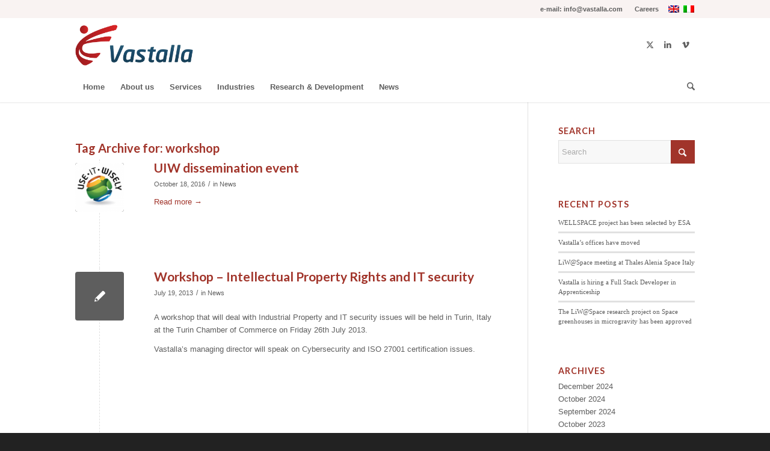

--- FILE ---
content_type: text/html; charset=UTF-8
request_url: https://www.vastalla.com/tag/workshop/
body_size: 14941
content:
<!DOCTYPE html>
<html lang="en-US" class="html_stretched responsive av-preloader-disabled  html_header_top html_logo_left html_bottom_nav_header html_menu_left html_slim html_header_sticky html_header_shrinking_disabled html_header_topbar_active html_mobile_menu_phone html_header_searchicon html_content_align_center html_header_unstick_top_disabled html_header_stretch_disabled html_minimal_header html_minimal_header_shadow html_av-submenu-hidden html_av-submenu-display-click html_av-overlay-side html_av-overlay-side-classic html_av-submenu-noclone html_entry_id_612 av-cookies-no-cookie-consent av-no-preview av-default-lightbox html_text_menu_active av-mobile-menu-switch-default">
<head><style>img.lazy{min-height:1px}</style><link href="https://www.vastalla.com/wp-content/plugins/w3-total-cache/pub/js/lazyload.min.js" as="script">
<meta charset="UTF-8" />


<!-- mobile setting -->
<meta name="viewport" content="width=device-width, initial-scale=1">

<!-- Scripts/CSS and wp_head hook -->
<meta name='robots' content='index, follow, max-image-preview:large, max-snippet:-1, max-video-preview:-1' />
<link rel="alternate" hreflang="en-us" href="https://www.vastalla.com/tag/workshop/" />
<link rel="alternate" hreflang="it-it" href="https://www.vastalla.com/it/tag/workshop-it/" />
<link rel="alternate" hreflang="x-default" href="https://www.vastalla.com/tag/workshop/" />
<script id="cookieyes" type="text/javascript" src="https://cdn-cookieyes.com/client_data/e91f6e24347ede9e1f1b43f9/script.js"></script>
	<!-- This site is optimized with the Yoast SEO plugin v26.8 - https://yoast.com/product/yoast-seo-wordpress/ -->
	<title>workshop Archives - Vastalla</title>
	<link rel="canonical" href="https://www.vastalla.com/tag/workshop/" />
	<meta property="og:locale" content="en_US" />
	<meta property="og:type" content="article" />
	<meta property="og:title" content="workshop Archives - Vastalla" />
	<meta property="og:url" content="https://www.vastalla.com/tag/workshop/" />
	<meta property="og:site_name" content="Vastalla" />
	<meta name="twitter:card" content="summary_large_image" />
	<meta name="twitter:site" content="@Vastalla" />
	<script type="application/ld+json" class="yoast-schema-graph">{"@context":"https://schema.org","@graph":[{"@type":"CollectionPage","@id":"https://www.vastalla.com/tag/workshop/","url":"https://www.vastalla.com/tag/workshop/","name":"workshop Archives - Vastalla","isPartOf":{"@id":"https://www.vastalla.com/#website"},"primaryImageOfPage":{"@id":"https://www.vastalla.com/tag/workshop/#primaryimage"},"image":{"@id":"https://www.vastalla.com/tag/workshop/#primaryimage"},"thumbnailUrl":"https://www.vastalla.com/wp-content/uploads/2015/10/UIW_logo_200x200_UK.png","breadcrumb":{"@id":"https://www.vastalla.com/tag/workshop/#breadcrumb"},"inLanguage":"en-US"},{"@type":"ImageObject","inLanguage":"en-US","@id":"https://www.vastalla.com/tag/workshop/#primaryimage","url":"https://www.vastalla.com/wp-content/uploads/2015/10/UIW_logo_200x200_UK.png","contentUrl":"https://www.vastalla.com/wp-content/uploads/2015/10/UIW_logo_200x200_UK.png","width":200,"height":200,"caption":"Use-it-wisely logo"},{"@type":"BreadcrumbList","@id":"https://www.vastalla.com/tag/workshop/#breadcrumb","itemListElement":[{"@type":"ListItem","position":1,"name":"Home","item":"https://www.vastalla.com/homepage/"},{"@type":"ListItem","position":2,"name":"workshop"}]},{"@type":"WebSite","@id":"https://www.vastalla.com/#website","url":"https://www.vastalla.com/","name":"Vastalla","description":"We develop software with passion","publisher":{"@id":"https://www.vastalla.com/#organization"},"potentialAction":[{"@type":"SearchAction","target":{"@type":"EntryPoint","urlTemplate":"https://www.vastalla.com/?s={search_term_string}"},"query-input":{"@type":"PropertyValueSpecification","valueRequired":true,"valueName":"search_term_string"}}],"inLanguage":"en-US"},{"@type":"Organization","@id":"https://www.vastalla.com/#organization","name":"Vastalla","url":"https://www.vastalla.com/","logo":{"@type":"ImageObject","inLanguage":"en-US","@id":"https://www.vastalla.com/#/schema/logo/image/","url":"https://www.vastalla.com/wp-content/uploads/2015/10/logo-vastalla-web.png","contentUrl":"https://www.vastalla.com/wp-content/uploads/2015/10/logo-vastalla-web.png","width":340,"height":156,"caption":"Vastalla"},"image":{"@id":"https://www.vastalla.com/#/schema/logo/image/"},"sameAs":["https://x.com/Vastalla","https://www.linkedin.com/company/vastalla"]}]}</script>
	<!-- / Yoast SEO plugin. -->


<link rel="alternate" type="application/rss+xml" title="Vastalla &raquo; Feed" href="https://www.vastalla.com/feed/" />
<link rel="alternate" type="application/rss+xml" title="Vastalla &raquo; workshop Tag Feed" href="https://www.vastalla.com/tag/workshop/feed/" />

<!-- google webfont font replacement -->

			<script type='text/javascript'>

				(function() {

					/*	check if webfonts are disabled by user setting via cookie - or user must opt in.	*/
					var html = document.getElementsByTagName('html')[0];
					var cookie_check = html.className.indexOf('av-cookies-needs-opt-in') >= 0 || html.className.indexOf('av-cookies-can-opt-out') >= 0;
					var allow_continue = true;
					var silent_accept_cookie = html.className.indexOf('av-cookies-user-silent-accept') >= 0;

					if( cookie_check && ! silent_accept_cookie )
					{
						if( ! document.cookie.match(/aviaCookieConsent/) || html.className.indexOf('av-cookies-session-refused') >= 0 )
						{
							allow_continue = false;
						}
						else
						{
							if( ! document.cookie.match(/aviaPrivacyRefuseCookiesHideBar/) )
							{
								allow_continue = false;
							}
							else if( ! document.cookie.match(/aviaPrivacyEssentialCookiesEnabled/) )
							{
								allow_continue = false;
							}
							else if( document.cookie.match(/aviaPrivacyGoogleWebfontsDisabled/) )
							{
								allow_continue = false;
							}
						}
					}

					if( allow_continue )
					{
						var f = document.createElement('link');

						f.type 	= 'text/css';
						f.rel 	= 'stylesheet';
						f.href 	= 'https://fonts.googleapis.com/css?family=Lato:300,400,700&display=auto';
						f.id 	= 'avia-google-webfont';

						document.getElementsByTagName('head')[0].appendChild(f);
					}
				})();

			</script>
			<style id='wp-img-auto-sizes-contain-inline-css' type='text/css'>
img:is([sizes=auto i],[sizes^="auto," i]){contain-intrinsic-size:3000px 1500px}
/*# sourceURL=wp-img-auto-sizes-contain-inline-css */
</style>
<link rel="stylesheet" href="https://www.vastalla.com/wp-content/cache/minify/1ed74.css" media="all" />


























































<style id='global-styles-inline-css' type='text/css'>
:root{--wp--preset--aspect-ratio--square: 1;--wp--preset--aspect-ratio--4-3: 4/3;--wp--preset--aspect-ratio--3-4: 3/4;--wp--preset--aspect-ratio--3-2: 3/2;--wp--preset--aspect-ratio--2-3: 2/3;--wp--preset--aspect-ratio--16-9: 16/9;--wp--preset--aspect-ratio--9-16: 9/16;--wp--preset--color--black: #000000;--wp--preset--color--cyan-bluish-gray: #abb8c3;--wp--preset--color--white: #ffffff;--wp--preset--color--pale-pink: #f78da7;--wp--preset--color--vivid-red: #cf2e2e;--wp--preset--color--luminous-vivid-orange: #ff6900;--wp--preset--color--luminous-vivid-amber: #fcb900;--wp--preset--color--light-green-cyan: #7bdcb5;--wp--preset--color--vivid-green-cyan: #00d084;--wp--preset--color--pale-cyan-blue: #8ed1fc;--wp--preset--color--vivid-cyan-blue: #0693e3;--wp--preset--color--vivid-purple: #9b51e0;--wp--preset--color--metallic-red: #b02b2c;--wp--preset--color--maximum-yellow-red: #edae44;--wp--preset--color--yellow-sun: #eeee22;--wp--preset--color--palm-leaf: #83a846;--wp--preset--color--aero: #7bb0e7;--wp--preset--color--old-lavender: #745f7e;--wp--preset--color--steel-teal: #5f8789;--wp--preset--color--raspberry-pink: #d65799;--wp--preset--color--medium-turquoise: #4ecac2;--wp--preset--gradient--vivid-cyan-blue-to-vivid-purple: linear-gradient(135deg,rgb(6,147,227) 0%,rgb(155,81,224) 100%);--wp--preset--gradient--light-green-cyan-to-vivid-green-cyan: linear-gradient(135deg,rgb(122,220,180) 0%,rgb(0,208,130) 100%);--wp--preset--gradient--luminous-vivid-amber-to-luminous-vivid-orange: linear-gradient(135deg,rgb(252,185,0) 0%,rgb(255,105,0) 100%);--wp--preset--gradient--luminous-vivid-orange-to-vivid-red: linear-gradient(135deg,rgb(255,105,0) 0%,rgb(207,46,46) 100%);--wp--preset--gradient--very-light-gray-to-cyan-bluish-gray: linear-gradient(135deg,rgb(238,238,238) 0%,rgb(169,184,195) 100%);--wp--preset--gradient--cool-to-warm-spectrum: linear-gradient(135deg,rgb(74,234,220) 0%,rgb(151,120,209) 20%,rgb(207,42,186) 40%,rgb(238,44,130) 60%,rgb(251,105,98) 80%,rgb(254,248,76) 100%);--wp--preset--gradient--blush-light-purple: linear-gradient(135deg,rgb(255,206,236) 0%,rgb(152,150,240) 100%);--wp--preset--gradient--blush-bordeaux: linear-gradient(135deg,rgb(254,205,165) 0%,rgb(254,45,45) 50%,rgb(107,0,62) 100%);--wp--preset--gradient--luminous-dusk: linear-gradient(135deg,rgb(255,203,112) 0%,rgb(199,81,192) 50%,rgb(65,88,208) 100%);--wp--preset--gradient--pale-ocean: linear-gradient(135deg,rgb(255,245,203) 0%,rgb(182,227,212) 50%,rgb(51,167,181) 100%);--wp--preset--gradient--electric-grass: linear-gradient(135deg,rgb(202,248,128) 0%,rgb(113,206,126) 100%);--wp--preset--gradient--midnight: linear-gradient(135deg,rgb(2,3,129) 0%,rgb(40,116,252) 100%);--wp--preset--font-size--small: 1rem;--wp--preset--font-size--medium: 1.125rem;--wp--preset--font-size--large: 1.75rem;--wp--preset--font-size--x-large: clamp(1.75rem, 3vw, 2.25rem);--wp--preset--spacing--20: 0.44rem;--wp--preset--spacing--30: 0.67rem;--wp--preset--spacing--40: 1rem;--wp--preset--spacing--50: 1.5rem;--wp--preset--spacing--60: 2.25rem;--wp--preset--spacing--70: 3.38rem;--wp--preset--spacing--80: 5.06rem;--wp--preset--shadow--natural: 6px 6px 9px rgba(0, 0, 0, 0.2);--wp--preset--shadow--deep: 12px 12px 50px rgba(0, 0, 0, 0.4);--wp--preset--shadow--sharp: 6px 6px 0px rgba(0, 0, 0, 0.2);--wp--preset--shadow--outlined: 6px 6px 0px -3px rgb(255, 255, 255), 6px 6px rgb(0, 0, 0);--wp--preset--shadow--crisp: 6px 6px 0px rgb(0, 0, 0);}:root { --wp--style--global--content-size: 800px;--wp--style--global--wide-size: 1130px; }:where(body) { margin: 0; }.wp-site-blocks > .alignleft { float: left; margin-right: 2em; }.wp-site-blocks > .alignright { float: right; margin-left: 2em; }.wp-site-blocks > .aligncenter { justify-content: center; margin-left: auto; margin-right: auto; }:where(.is-layout-flex){gap: 0.5em;}:where(.is-layout-grid){gap: 0.5em;}.is-layout-flow > .alignleft{float: left;margin-inline-start: 0;margin-inline-end: 2em;}.is-layout-flow > .alignright{float: right;margin-inline-start: 2em;margin-inline-end: 0;}.is-layout-flow > .aligncenter{margin-left: auto !important;margin-right: auto !important;}.is-layout-constrained > .alignleft{float: left;margin-inline-start: 0;margin-inline-end: 2em;}.is-layout-constrained > .alignright{float: right;margin-inline-start: 2em;margin-inline-end: 0;}.is-layout-constrained > .aligncenter{margin-left: auto !important;margin-right: auto !important;}.is-layout-constrained > :where(:not(.alignleft):not(.alignright):not(.alignfull)){max-width: var(--wp--style--global--content-size);margin-left: auto !important;margin-right: auto !important;}.is-layout-constrained > .alignwide{max-width: var(--wp--style--global--wide-size);}body .is-layout-flex{display: flex;}.is-layout-flex{flex-wrap: wrap;align-items: center;}.is-layout-flex > :is(*, div){margin: 0;}body .is-layout-grid{display: grid;}.is-layout-grid > :is(*, div){margin: 0;}body{padding-top: 0px;padding-right: 0px;padding-bottom: 0px;padding-left: 0px;}a:where(:not(.wp-element-button)){text-decoration: underline;}:root :where(.wp-element-button, .wp-block-button__link){background-color: #32373c;border-width: 0;color: #fff;font-family: inherit;font-size: inherit;font-style: inherit;font-weight: inherit;letter-spacing: inherit;line-height: inherit;padding-top: calc(0.667em + 2px);padding-right: calc(1.333em + 2px);padding-bottom: calc(0.667em + 2px);padding-left: calc(1.333em + 2px);text-decoration: none;text-transform: inherit;}.has-black-color{color: var(--wp--preset--color--black) !important;}.has-cyan-bluish-gray-color{color: var(--wp--preset--color--cyan-bluish-gray) !important;}.has-white-color{color: var(--wp--preset--color--white) !important;}.has-pale-pink-color{color: var(--wp--preset--color--pale-pink) !important;}.has-vivid-red-color{color: var(--wp--preset--color--vivid-red) !important;}.has-luminous-vivid-orange-color{color: var(--wp--preset--color--luminous-vivid-orange) !important;}.has-luminous-vivid-amber-color{color: var(--wp--preset--color--luminous-vivid-amber) !important;}.has-light-green-cyan-color{color: var(--wp--preset--color--light-green-cyan) !important;}.has-vivid-green-cyan-color{color: var(--wp--preset--color--vivid-green-cyan) !important;}.has-pale-cyan-blue-color{color: var(--wp--preset--color--pale-cyan-blue) !important;}.has-vivid-cyan-blue-color{color: var(--wp--preset--color--vivid-cyan-blue) !important;}.has-vivid-purple-color{color: var(--wp--preset--color--vivid-purple) !important;}.has-metallic-red-color{color: var(--wp--preset--color--metallic-red) !important;}.has-maximum-yellow-red-color{color: var(--wp--preset--color--maximum-yellow-red) !important;}.has-yellow-sun-color{color: var(--wp--preset--color--yellow-sun) !important;}.has-palm-leaf-color{color: var(--wp--preset--color--palm-leaf) !important;}.has-aero-color{color: var(--wp--preset--color--aero) !important;}.has-old-lavender-color{color: var(--wp--preset--color--old-lavender) !important;}.has-steel-teal-color{color: var(--wp--preset--color--steel-teal) !important;}.has-raspberry-pink-color{color: var(--wp--preset--color--raspberry-pink) !important;}.has-medium-turquoise-color{color: var(--wp--preset--color--medium-turquoise) !important;}.has-black-background-color{background-color: var(--wp--preset--color--black) !important;}.has-cyan-bluish-gray-background-color{background-color: var(--wp--preset--color--cyan-bluish-gray) !important;}.has-white-background-color{background-color: var(--wp--preset--color--white) !important;}.has-pale-pink-background-color{background-color: var(--wp--preset--color--pale-pink) !important;}.has-vivid-red-background-color{background-color: var(--wp--preset--color--vivid-red) !important;}.has-luminous-vivid-orange-background-color{background-color: var(--wp--preset--color--luminous-vivid-orange) !important;}.has-luminous-vivid-amber-background-color{background-color: var(--wp--preset--color--luminous-vivid-amber) !important;}.has-light-green-cyan-background-color{background-color: var(--wp--preset--color--light-green-cyan) !important;}.has-vivid-green-cyan-background-color{background-color: var(--wp--preset--color--vivid-green-cyan) !important;}.has-pale-cyan-blue-background-color{background-color: var(--wp--preset--color--pale-cyan-blue) !important;}.has-vivid-cyan-blue-background-color{background-color: var(--wp--preset--color--vivid-cyan-blue) !important;}.has-vivid-purple-background-color{background-color: var(--wp--preset--color--vivid-purple) !important;}.has-metallic-red-background-color{background-color: var(--wp--preset--color--metallic-red) !important;}.has-maximum-yellow-red-background-color{background-color: var(--wp--preset--color--maximum-yellow-red) !important;}.has-yellow-sun-background-color{background-color: var(--wp--preset--color--yellow-sun) !important;}.has-palm-leaf-background-color{background-color: var(--wp--preset--color--palm-leaf) !important;}.has-aero-background-color{background-color: var(--wp--preset--color--aero) !important;}.has-old-lavender-background-color{background-color: var(--wp--preset--color--old-lavender) !important;}.has-steel-teal-background-color{background-color: var(--wp--preset--color--steel-teal) !important;}.has-raspberry-pink-background-color{background-color: var(--wp--preset--color--raspberry-pink) !important;}.has-medium-turquoise-background-color{background-color: var(--wp--preset--color--medium-turquoise) !important;}.has-black-border-color{border-color: var(--wp--preset--color--black) !important;}.has-cyan-bluish-gray-border-color{border-color: var(--wp--preset--color--cyan-bluish-gray) !important;}.has-white-border-color{border-color: var(--wp--preset--color--white) !important;}.has-pale-pink-border-color{border-color: var(--wp--preset--color--pale-pink) !important;}.has-vivid-red-border-color{border-color: var(--wp--preset--color--vivid-red) !important;}.has-luminous-vivid-orange-border-color{border-color: var(--wp--preset--color--luminous-vivid-orange) !important;}.has-luminous-vivid-amber-border-color{border-color: var(--wp--preset--color--luminous-vivid-amber) !important;}.has-light-green-cyan-border-color{border-color: var(--wp--preset--color--light-green-cyan) !important;}.has-vivid-green-cyan-border-color{border-color: var(--wp--preset--color--vivid-green-cyan) !important;}.has-pale-cyan-blue-border-color{border-color: var(--wp--preset--color--pale-cyan-blue) !important;}.has-vivid-cyan-blue-border-color{border-color: var(--wp--preset--color--vivid-cyan-blue) !important;}.has-vivid-purple-border-color{border-color: var(--wp--preset--color--vivid-purple) !important;}.has-metallic-red-border-color{border-color: var(--wp--preset--color--metallic-red) !important;}.has-maximum-yellow-red-border-color{border-color: var(--wp--preset--color--maximum-yellow-red) !important;}.has-yellow-sun-border-color{border-color: var(--wp--preset--color--yellow-sun) !important;}.has-palm-leaf-border-color{border-color: var(--wp--preset--color--palm-leaf) !important;}.has-aero-border-color{border-color: var(--wp--preset--color--aero) !important;}.has-old-lavender-border-color{border-color: var(--wp--preset--color--old-lavender) !important;}.has-steel-teal-border-color{border-color: var(--wp--preset--color--steel-teal) !important;}.has-raspberry-pink-border-color{border-color: var(--wp--preset--color--raspberry-pink) !important;}.has-medium-turquoise-border-color{border-color: var(--wp--preset--color--medium-turquoise) !important;}.has-vivid-cyan-blue-to-vivid-purple-gradient-background{background: var(--wp--preset--gradient--vivid-cyan-blue-to-vivid-purple) !important;}.has-light-green-cyan-to-vivid-green-cyan-gradient-background{background: var(--wp--preset--gradient--light-green-cyan-to-vivid-green-cyan) !important;}.has-luminous-vivid-amber-to-luminous-vivid-orange-gradient-background{background: var(--wp--preset--gradient--luminous-vivid-amber-to-luminous-vivid-orange) !important;}.has-luminous-vivid-orange-to-vivid-red-gradient-background{background: var(--wp--preset--gradient--luminous-vivid-orange-to-vivid-red) !important;}.has-very-light-gray-to-cyan-bluish-gray-gradient-background{background: var(--wp--preset--gradient--very-light-gray-to-cyan-bluish-gray) !important;}.has-cool-to-warm-spectrum-gradient-background{background: var(--wp--preset--gradient--cool-to-warm-spectrum) !important;}.has-blush-light-purple-gradient-background{background: var(--wp--preset--gradient--blush-light-purple) !important;}.has-blush-bordeaux-gradient-background{background: var(--wp--preset--gradient--blush-bordeaux) !important;}.has-luminous-dusk-gradient-background{background: var(--wp--preset--gradient--luminous-dusk) !important;}.has-pale-ocean-gradient-background{background: var(--wp--preset--gradient--pale-ocean) !important;}.has-electric-grass-gradient-background{background: var(--wp--preset--gradient--electric-grass) !important;}.has-midnight-gradient-background{background: var(--wp--preset--gradient--midnight) !important;}.has-small-font-size{font-size: var(--wp--preset--font-size--small) !important;}.has-medium-font-size{font-size: var(--wp--preset--font-size--medium) !important;}.has-large-font-size{font-size: var(--wp--preset--font-size--large) !important;}.has-x-large-font-size{font-size: var(--wp--preset--font-size--x-large) !important;}
/*# sourceURL=global-styles-inline-css */
</style>

<link rel="stylesheet" href="https://www.vastalla.com/wp-content/cache/minify/8c608.css" media="all" />

<style id='wpml-legacy-dropdown-0-inline-css' type='text/css'>
.wpml-ls-statics-shortcode_actions{background-color:#ffffff;}.wpml-ls-statics-shortcode_actions, .wpml-ls-statics-shortcode_actions .wpml-ls-sub-menu, .wpml-ls-statics-shortcode_actions a {border-color:#cdcdcd;}.wpml-ls-statics-shortcode_actions a, .wpml-ls-statics-shortcode_actions .wpml-ls-sub-menu a, .wpml-ls-statics-shortcode_actions .wpml-ls-sub-menu a:link, .wpml-ls-statics-shortcode_actions li:not(.wpml-ls-current-language) .wpml-ls-link, .wpml-ls-statics-shortcode_actions li:not(.wpml-ls-current-language) .wpml-ls-link:link {color:#444444;background-color:#ffffff;}.wpml-ls-statics-shortcode_actions .wpml-ls-sub-menu a:hover,.wpml-ls-statics-shortcode_actions .wpml-ls-sub-menu a:focus, .wpml-ls-statics-shortcode_actions .wpml-ls-sub-menu a:link:hover, .wpml-ls-statics-shortcode_actions .wpml-ls-sub-menu a:link:focus {color:#000000;background-color:#eeeeee;}.wpml-ls-statics-shortcode_actions .wpml-ls-current-language > a {color:#444444;background-color:#ffffff;}.wpml-ls-statics-shortcode_actions .wpml-ls-current-language:hover>a, .wpml-ls-statics-shortcode_actions .wpml-ls-current-language>a:focus {color:#000000;background-color:#eeeeee;}
/*# sourceURL=wpml-legacy-dropdown-0-inline-css */
</style>
<link rel="stylesheet" href="https://www.vastalla.com/wp-content/cache/minify/9d502.css" media="all" />










<script src="https://www.vastalla.com/wp-content/cache/minify/cc2af.js"></script>





<script type="text/javascript" id="wpml-browser-redirect-js-extra">
/* <![CDATA[ */
var wpml_browser_redirect_params = {"pageLanguage":"en","languageUrls":{"en_us":"https://www.vastalla.com/tag/workshop/","en":"https://www.vastalla.com/tag/workshop/","us":"https://www.vastalla.com/tag/workshop/","it_it":"https://www.vastalla.com/it/tag/workshop-it/","it":"https://www.vastalla.com/it/tag/workshop-it/"},"cookie":{"name":"_icl_visitor_lang_js","domain":"www.vastalla.com","path":"/","expiration":24}};
//# sourceURL=wpml-browser-redirect-js-extra
/* ]]> */
</script>
<script src="https://www.vastalla.com/wp-content/cache/minify/c26e2.js"></script>


<link rel="https://api.w.org/" href="https://www.vastalla.com/wp-json/" /><link rel="alternate" title="JSON" type="application/json" href="https://www.vastalla.com/wp-json/wp/v2/tags/38" /><link rel="EditURI" type="application/rsd+xml" title="RSD" href="https://www.vastalla.com/xmlrpc.php?rsd" />
<meta name="generator" content="WPML ver:4.8.6 stt:1,27;" />

<link rel="icon" href="https://www.vastalla.com/wp-content/uploads/2015/10/vastalla-favicon.ico" type="image/x-icon">
<!--[if lt IE 9]><script src="https://www.vastalla.com/wp-content/themes/enfold/js/html5shiv.js"></script><![endif]--><link rel="profile" href="https://gmpg.org/xfn/11" />
<link rel="alternate" type="application/rss+xml" title="Vastalla RSS2 Feed" href="https://www.vastalla.com/feed/" />
<link rel="pingback" href="https://www.vastalla.com/xmlrpc.php" />

<!-- To speed up the rendering and to display the site as fast as possible to the user we include some styles and scripts for above the fold content inline -->
<script type="text/javascript">'use strict';var avia_is_mobile=!1;if(/Android|webOS|iPhone|iPad|iPod|BlackBerry|IEMobile|Opera Mini/i.test(navigator.userAgent)&&'ontouchstart' in document.documentElement){avia_is_mobile=!0;document.documentElement.className+=' avia_mobile '}
else{document.documentElement.className+=' avia_desktop '};document.documentElement.className+=' js_active ';(function(){var e=['-webkit-','-moz-','-ms-',''],n='',o=!1,a=!1;for(var t in e){if(e[t]+'transform' in document.documentElement.style){o=!0;n=e[t]+'transform'};if(e[t]+'perspective' in document.documentElement.style){a=!0}};if(o){document.documentElement.className+=' avia_transform '};if(a){document.documentElement.className+=' avia_transform3d '};if(typeof document.getElementsByClassName=='function'&&typeof document.documentElement.getBoundingClientRect=='function'&&avia_is_mobile==!1){if(n&&window.innerHeight>0){setTimeout(function(){var e=0,o={},a=0,t=document.getElementsByClassName('av-parallax'),i=window.pageYOffset||document.documentElement.scrollTop;for(e=0;e<t.length;e++){t[e].style.top='0px';o=t[e].getBoundingClientRect();a=Math.ceil((window.innerHeight+i-o.top)*0.3);t[e].style[n]='translate(0px, '+a+'px)';t[e].style.top='auto';t[e].className+=' enabled-parallax '}},50)}}})();</script><link rel="icon" href="https://www.vastalla.com/wp-content/uploads/2021/01/cropped-Vastalla-icona-32x32.jpg" sizes="32x32" />
<link rel="icon" href="https://www.vastalla.com/wp-content/uploads/2021/01/cropped-Vastalla-icona-192x192.jpg" sizes="192x192" />
<link rel="apple-touch-icon" href="https://www.vastalla.com/wp-content/uploads/2021/01/cropped-Vastalla-icona-180x180.jpg" />
<meta name="msapplication-TileImage" content="https://www.vastalla.com/wp-content/uploads/2021/01/cropped-Vastalla-icona-270x270.jpg" />
<style type="text/css">
		@font-face {font-family: 'entypo-fontello-enfold'; font-weight: normal; font-style: normal; font-display: auto;
		src: url('https://www.vastalla.com/wp-content/themes/enfold/config-templatebuilder/avia-template-builder/assets/fonts/entypo-fontello-enfold/entypo-fontello-enfold.woff2') format('woff2'),
		url('https://www.vastalla.com/wp-content/themes/enfold/config-templatebuilder/avia-template-builder/assets/fonts/entypo-fontello-enfold/entypo-fontello-enfold.woff') format('woff'),
		url('https://www.vastalla.com/wp-content/themes/enfold/config-templatebuilder/avia-template-builder/assets/fonts/entypo-fontello-enfold/entypo-fontello-enfold.ttf') format('truetype'),
		url('https://www.vastalla.com/wp-content/themes/enfold/config-templatebuilder/avia-template-builder/assets/fonts/entypo-fontello-enfold/entypo-fontello-enfold.svg#entypo-fontello-enfold') format('svg'),
		url('https://www.vastalla.com/wp-content/themes/enfold/config-templatebuilder/avia-template-builder/assets/fonts/entypo-fontello-enfold/entypo-fontello-enfold.eot'),
		url('https://www.vastalla.com/wp-content/themes/enfold/config-templatebuilder/avia-template-builder/assets/fonts/entypo-fontello-enfold/entypo-fontello-enfold.eot?#iefix') format('embedded-opentype');
		}

		#top .avia-font-entypo-fontello-enfold, body .avia-font-entypo-fontello-enfold, html body [data-av_iconfont='entypo-fontello-enfold']:before{ font-family: 'entypo-fontello-enfold'; }
		
		@font-face {font-family: 'entypo-fontello'; font-weight: normal; font-style: normal; font-display: auto;
		src: url('https://www.vastalla.com/wp-content/themes/enfold/config-templatebuilder/avia-template-builder/assets/fonts/entypo-fontello/entypo-fontello.woff2') format('woff2'),
		url('https://www.vastalla.com/wp-content/themes/enfold/config-templatebuilder/avia-template-builder/assets/fonts/entypo-fontello/entypo-fontello.woff') format('woff'),
		url('https://www.vastalla.com/wp-content/themes/enfold/config-templatebuilder/avia-template-builder/assets/fonts/entypo-fontello/entypo-fontello.ttf') format('truetype'),
		url('https://www.vastalla.com/wp-content/themes/enfold/config-templatebuilder/avia-template-builder/assets/fonts/entypo-fontello/entypo-fontello.svg#entypo-fontello') format('svg'),
		url('https://www.vastalla.com/wp-content/themes/enfold/config-templatebuilder/avia-template-builder/assets/fonts/entypo-fontello/entypo-fontello.eot'),
		url('https://www.vastalla.com/wp-content/themes/enfold/config-templatebuilder/avia-template-builder/assets/fonts/entypo-fontello/entypo-fontello.eot?#iefix') format('embedded-opentype');
		}

		#top .avia-font-entypo-fontello, body .avia-font-entypo-fontello, html body [data-av_iconfont='entypo-fontello']:before{ font-family: 'entypo-fontello'; }
		</style>

<!--
Debugging Info for Theme support: 

Theme: Enfold
Version: 7.1.3
Installed: enfold
AviaFramework Version: 5.6
AviaBuilder Version: 6.0
aviaElementManager Version: 1.0.1
- - - - - - - - - - -
ChildTheme: Enfold Child
ChildTheme Version: 1.0
ChildTheme Installed: enfold

- - - - - - - - - - -
ML:256-PU:35-PLA:9
WP:6.9
Compress: CSS:disabled - JS:disabled
Updates: enabled - token has changed and not verified
PLAu:9
-->
</head>

<body id="top" class="archive tag tag-workshop tag-38 wp-theme-enfold wp-child-theme-enfold-child stretched rtl_columns av-curtain-numeric lato helvetica neue-websave helvetica_neue  avia-responsive-images-support" itemscope="itemscope" itemtype="https://schema.org/WebPage" >

	
	<div id='wrap_all'>

	
<header id='header' class='all_colors header_color light_bg_color  av_header_top av_logo_left av_bottom_nav_header av_menu_left av_slim av_header_sticky av_header_shrinking_disabled av_header_stretch_disabled av_mobile_menu_phone av_header_searchicon av_header_unstick_top_disabled av_minimal_header av_minimal_header_shadow av_header_border_disabled' aria-label="Header" data-av_shrink_factor='50' role="banner" itemscope="itemscope" itemtype="https://schema.org/WPHeader" >

		<div id='header_meta' class='container_wrap container_wrap_meta  av_icon_active_main av_secondary_right av_extra_header_active av_phone_active_right av_entry_id_612'>

			      <div class='container'>
			      <nav class='sub_menu'  role="navigation" itemscope="itemscope" itemtype="https://schema.org/SiteNavigationElement" ><ul role="menu" class="menu" id="avia2-menu"><li role="menuitem" id="menu-item-124" class="menu-item menu-item-type-post_type menu-item-object-page menu-item-124"><a href="https://www.vastalla.com/careers/">Careers</a></li>
</ul><ul class='avia_wpml_language_switch avia_wpml_language_switch_extra'><li class='language_en avia_current_lang'><a href='https://www.vastalla.com/tag/workshop/'>	<span class='language_flag'><img class="lazy" title='English' src="data:image/svg+xml,%3Csvg%20xmlns='http://www.w3.org/2000/svg'%20viewBox='0%200%201%201'%3E%3C/svg%3E" data-src='https://www.vastalla.com/wp-content/plugins/sitepress-multilingual-cms/res/flags/en.png' alt='English' /></span>	<span class='language_native'>English</span>	<span class='language_translated'>English</span>	<span class='language_code'>en</span></a></li><li class='language_it '><a href='https://www.vastalla.com/it/tag/workshop-it/'>	<span class='language_flag'><img class="lazy" title='Italiano' src="data:image/svg+xml,%3Csvg%20xmlns='http://www.w3.org/2000/svg'%20viewBox='0%200%201%201'%3E%3C/svg%3E" data-src='https://www.vastalla.com/wp-content/plugins/sitepress-multilingual-cms/res/flags/it.png' alt='Italiano' /></span>	<span class='language_native'>Italiano</span>	<span class='language_translated'>Italian</span>	<span class='language_code'>it</span></a></li></ul></nav><div class='phone-info with_nav'><div>e-mail: info@vastalla.com</div></div>			      </div>
		</div>

		<div  id='header_main' class='container_wrap container_wrap_logo'>

        <div class='container av-logo-container'><div class='inner-container'><span class='logo avia-standard-logo'><a href='https://www.vastalla.com/' class='' aria-label='logo-vastalla-web' title='logo-vastalla-web'><img class="lazy" src="data:image/svg+xml,%3Csvg%20xmlns='http://www.w3.org/2000/svg'%20viewBox='0%200%20300%20100'%3E%3C/svg%3E" data-src="https://www.vastalla.com/wp-content/uploads/2015/10/logo-vastalla-web.png" data-srcset="https://www.vastalla.com/wp-content/uploads/2015/10/logo-vastalla-web.png 340w, https://www.vastalla.com/wp-content/uploads/2015/10/logo-vastalla-web-300x138.png 300w" data-sizes="(max-width: 340px) 100vw, 340px" height="100" width="300" alt='Vastalla' title='logo-vastalla-web' /></a></span><ul class='noLightbox social_bookmarks icon_count_3'><li class='social_bookmarks_twitter av-social-link-twitter social_icon_1 avia_social_iconfont'><a  target="_blank" aria-label="Link to X" href='https://x.com/vastalla' data-av_icon='' data-av_iconfont='entypo-fontello' title="Link to X" desc="Link to X" title='Link to X'><span class='avia_hidden_link_text'>Link to X</span></a></li><li class='social_bookmarks_linkedin av-social-link-linkedin social_icon_2 avia_social_iconfont'><a  target="_blank" aria-label="Link to LinkedIn" href='https://www.linkedin.com/company/vastalla' data-av_icon='' data-av_iconfont='entypo-fontello' title="Link to LinkedIn" desc="Link to LinkedIn" title='Link to LinkedIn'><span class='avia_hidden_link_text'>Link to LinkedIn</span></a></li><li class='social_bookmarks_vimeo av-social-link-vimeo social_icon_3 avia_social_iconfont'><a  target="_blank" aria-label="Link to Vimeo" href='https://vimeo.com/vastalla' data-av_icon='' data-av_iconfont='entypo-fontello' title="Link to Vimeo" desc="Link to Vimeo" title='Link to Vimeo'><span class='avia_hidden_link_text'>Link to Vimeo</span></a></li></ul></div></div><div id='header_main_alternate' class='container_wrap'><div class='container'><nav class='main_menu' data-selectname='Select a page'  role="navigation" itemscope="itemscope" itemtype="https://schema.org/SiteNavigationElement" ><div class="avia-menu av-main-nav-wrap"><ul role="menu" class="menu av-main-nav" id="avia-menu"><li role="menuitem" id="menu-item-254" class="menu-item menu-item-type-post_type menu-item-object-page menu-item-home menu-item-top-level menu-item-top-level-1"><a href="https://www.vastalla.com/" itemprop="url" tabindex="0"><span class="avia-bullet"></span><span class="avia-menu-text">Home</span><span class="avia-menu-fx"><span class="avia-arrow-wrap"><span class="avia-arrow"></span></span></span></a></li>
<li role="menuitem" id="menu-item-56" class="menu-item menu-item-type-post_type menu-item-object-page menu-item-top-level menu-item-top-level-2"><a href="https://www.vastalla.com/about-us/" itemprop="url" tabindex="0"><span class="avia-bullet"></span><span class="avia-menu-text">About us</span><span class="avia-menu-fx"><span class="avia-arrow-wrap"><span class="avia-arrow"></span></span></span></a></li>
<li role="menuitem" id="menu-item-53" class="menu-item menu-item-type-post_type menu-item-object-page menu-item-has-children menu-item-top-level menu-item-top-level-3"><a href="https://www.vastalla.com/services/" itemprop="url" tabindex="0"><span class="avia-bullet"></span><span class="avia-menu-text">Services</span><span class="avia-menu-fx"><span class="avia-arrow-wrap"><span class="avia-arrow"></span></span></span></a>


<ul class="sub-menu">
	<li role="menuitem" id="menu-item-80" class="menu-item menu-item-type-post_type menu-item-object-page"><a href="https://www.vastalla.com/services/it-consulting/" itemprop="url" tabindex="0"><span class="avia-bullet"></span><span class="avia-menu-text">IT consulting</span></a></li>
	<li role="menuitem" id="menu-item-79" class="menu-item menu-item-type-post_type menu-item-object-page"><a href="https://www.vastalla.com/services/software-development/" itemprop="url" tabindex="0"><span class="avia-bullet"></span><span class="avia-menu-text">Software development</span></a></li>
	<li role="menuitem" id="menu-item-77" class="menu-item menu-item-type-post_type menu-item-object-page"><a href="https://www.vastalla.com/services/it-systems/" itemprop="url" tabindex="0"><span class="avia-bullet"></span><span class="avia-menu-text">IT systems</span></a></li>
	<li role="menuitem" id="menu-item-78" class="menu-item menu-item-type-post_type menu-item-object-page"><a href="https://www.vastalla.com/services/it-security/" itemprop="url" tabindex="0"><span class="avia-bullet"></span><span class="avia-menu-text">IT security</span></a></li>
</ul>
</li>
<li role="menuitem" id="menu-item-45" class="menu-item menu-item-type-post_type menu-item-object-page menu-item-has-children menu-item-top-level menu-item-top-level-4"><a href="https://www.vastalla.com/industries/" itemprop="url" tabindex="0"><span class="avia-bullet"></span><span class="avia-menu-text">Industries</span><span class="avia-menu-fx"><span class="avia-arrow-wrap"><span class="avia-arrow"></span></span></span></a>


<ul class="sub-menu">
	<li role="menuitem" id="menu-item-58" class="menu-item menu-item-type-post_type menu-item-object-page"><a href="https://www.vastalla.com/industries/aerospace/" itemprop="url" tabindex="0"><span class="avia-bullet"></span><span class="avia-menu-text">Aerospace</span></a></li>
	<li role="menuitem" id="menu-item-67" class="menu-item menu-item-type-post_type menu-item-object-page"><a href="https://www.vastalla.com/industries/cultural-heritage/" itemprop="url" tabindex="0"><span class="avia-bullet"></span><span class="avia-menu-text">Cultural Heritage</span></a></li>
	<li role="menuitem" id="menu-item-65" class="menu-item menu-item-type-post_type menu-item-object-page"><a href="https://www.vastalla.com/industries/ict/" itemprop="url" tabindex="0"><span class="avia-bullet"></span><span class="avia-menu-text">ICT</span></a></li>
	<li role="menuitem" id="menu-item-66" class="menu-item menu-item-type-post_type menu-item-object-page"><a href="https://www.vastalla.com/industries/intelligent-transport-systems/" itemprop="url" tabindex="0"><span class="avia-bullet"></span><span class="avia-menu-text">Intelligent Transport Systems</span></a></li>
</ul>
</li>
<li role="menuitem" id="menu-item-356" class="menu-item menu-item-type-post_type menu-item-object-page menu-item-top-level menu-item-top-level-5"><a href="https://www.vastalla.com/research-development/" itemprop="url" tabindex="0"><span class="avia-bullet"></span><span class="avia-menu-text">Research &#038; Development</span><span class="avia-menu-fx"><span class="avia-arrow-wrap"><span class="avia-arrow"></span></span></span></a></li>
<li role="menuitem" id="menu-item-215" class="menu-item menu-item-type-taxonomy menu-item-object-category menu-item-top-level menu-item-top-level-6"><a href="https://www.vastalla.com/category/news/" itemprop="url" tabindex="0"><span class="avia-bullet"></span><span class="avia-menu-text">News</span><span class="avia-menu-fx"><span class="avia-arrow-wrap"><span class="avia-arrow"></span></span></span></a></li>
<li id="menu-item-search" class="noMobile menu-item menu-item-search-dropdown menu-item-avia-special" role="menuitem"><a class="avia-svg-icon avia-font-svg_entypo-fontello" aria-label="Search" href="?s=" rel="nofollow" title="Click to open the search input field" data-avia-search-tooltip="
&lt;search&gt;
	&lt;form role=&quot;search&quot; action=&quot;https://www.vastalla.com/&quot; id=&quot;searchform&quot; method=&quot;get&quot; class=&quot;&quot;&gt;
		&lt;div&gt;
&lt;span class=&#039;av_searchform_search avia-svg-icon avia-font-svg_entypo-fontello&#039; data-av_svg_icon=&#039;search&#039; data-av_iconset=&#039;svg_entypo-fontello&#039;&gt;&lt;svg version=&quot;1.1&quot; xmlns=&quot;http://www.w3.org/2000/svg&quot; width=&quot;25&quot; height=&quot;32&quot; viewBox=&quot;0 0 25 32&quot; preserveAspectRatio=&quot;xMidYMid meet&quot; aria-labelledby=&#039;av-svg-title-1&#039; aria-describedby=&#039;av-svg-desc-1&#039; role=&quot;graphics-symbol&quot; aria-hidden=&quot;true&quot;&gt;
&lt;title id=&#039;av-svg-title-1&#039;&gt;Search&lt;/title&gt;
&lt;desc id=&#039;av-svg-desc-1&#039;&gt;Search&lt;/desc&gt;
&lt;path d=&quot;M24.704 24.704q0.96 1.088 0.192 1.984l-1.472 1.472q-1.152 1.024-2.176 0l-6.080-6.080q-2.368 1.344-4.992 1.344-4.096 0-7.136-3.040t-3.040-7.136 2.88-7.008 6.976-2.912 7.168 3.040 3.072 7.136q0 2.816-1.472 5.184zM3.008 13.248q0 2.816 2.176 4.992t4.992 2.176 4.832-2.016 2.016-4.896q0-2.816-2.176-4.96t-4.992-2.144-4.832 2.016-2.016 4.832z&quot;&gt;&lt;/path&gt;
&lt;/svg&gt;&lt;/span&gt;			&lt;input type=&quot;submit&quot; value=&quot;&quot; id=&quot;searchsubmit&quot; class=&quot;button&quot; title=&quot;Enter at least 3 characters to show search results in a dropdown or click to route to search result page to show all results&quot; /&gt;
			&lt;input type=&quot;search&quot; id=&quot;s&quot; name=&quot;s&quot; value=&quot;&quot; aria-label=&#039;Search&#039; placeholder=&#039;Search&#039; required /&gt;
		&lt;/div&gt;
	&lt;/form&gt;
&lt;/search&gt;
" data-av_svg_icon='search' data-av_iconset='svg_entypo-fontello'><svg version="1.1" xmlns="http://www.w3.org/2000/svg" width="25" height="32" viewBox="0 0 25 32" preserveAspectRatio="xMidYMid meet" aria-labelledby='av-svg-title-2' aria-describedby='av-svg-desc-2' role="graphics-symbol" aria-hidden="true">
<title id='av-svg-title-2'>Click to open the search input field</title>
<desc id='av-svg-desc-2'>Click to open the search input field</desc>
<path d="M24.704 24.704q0.96 1.088 0.192 1.984l-1.472 1.472q-1.152 1.024-2.176 0l-6.080-6.080q-2.368 1.344-4.992 1.344-4.096 0-7.136-3.040t-3.040-7.136 2.88-7.008 6.976-2.912 7.168 3.040 3.072 7.136q0 2.816-1.472 5.184zM3.008 13.248q0 2.816 2.176 4.992t4.992 2.176 4.832-2.016 2.016-4.896q0-2.816-2.176-4.96t-4.992-2.144-4.832 2.016-2.016 4.832z"></path>
</svg><span class="avia_hidden_link_text">Search</span></a></li><li class="av-burger-menu-main menu-item-avia-special " role="menuitem">
	        			<a href="#" aria-label="Menu" aria-hidden="false">
							<span class="av-hamburger av-hamburger--spin av-js-hamburger">
								<span class="av-hamburger-box">
						          <span class="av-hamburger-inner"></span>
						          <strong>Menu</strong>
								</span>
							</span>
							<span class="avia_hidden_link_text">Menu</span>
						</a>
	        		   </li></ul></div></nav></div> </div> 
		<!-- end container_wrap-->
		</div>
<div class="header_bg"></div>
<!-- end header -->
</header>

	<div id='main' class='all_colors' data-scroll-offset='88'>

	
		<div class='container_wrap container_wrap_first main_color sidebar_right'>

			<div class='container template-blog '>

				<main class='content av-content-small alpha units av-main-tag'  role="main" itemprop="mainContentOfPage" itemscope="itemscope" itemtype="https://schema.org/Blog" >

					<div class="category-term-description">
											</div>

					<h3 class='post-title tag-page-post-type-title '>Tag Archive for:  <span>workshop</span></h3><article class='post-entry post-entry-type-standard post-entry-612 post-loop-1 post-parity-odd single-small with-slider post-612 post type-post status-publish format-standard has-post-thumbnail hentry category-news tag-factories-of-the-future tag-industry-4-0 tag-research-development tag-workshop'  itemscope="itemscope" itemtype="https://schema.org/BlogPosting" ><div class='blog-meta'><a href='https://www.vastalla.com/uiw-dissemination-event/' class='small-preview' title='UIW dissemination event'><img width="180" height="180" src="data:image/svg+xml,%3Csvg%20xmlns='http://www.w3.org/2000/svg'%20viewBox='0%200%20180%20180'%3E%3C/svg%3E" data-src="https://www.vastalla.com/wp-content/uploads/2015/10/UIW_logo_200x200_UK-180x180.png" class="wp-image-317 avia-img-lazy-loading-317 attachment-square size-square wp-post-image lazy" alt="Use-it-wisely logo" decoding="async" data-srcset="https://www.vastalla.com/wp-content/uploads/2015/10/UIW_logo_200x200_UK-180x180.png 180w, https://www.vastalla.com/wp-content/uploads/2015/10/UIW_logo_200x200_UK-150x150.png 150w, https://www.vastalla.com/wp-content/uploads/2015/10/UIW_logo_200x200_UK-36x36.png 36w, https://www.vastalla.com/wp-content/uploads/2015/10/UIW_logo_200x200_UK-120x120.png 120w, https://www.vastalla.com/wp-content/uploads/2015/10/UIW_logo_200x200_UK.png 200w" data-sizes="auto, (max-width: 180px) 100vw, 180px" /><span class="iconfont" aria-hidden='true' data-av_icon='' data-av_iconfont='entypo-fontello'></span></a></div><div class='entry-content-wrapper clearfix standard-content'><header class="entry-content-header"><h2 class='post-title entry-title '  itemprop="headline" ><a href="https://www.vastalla.com/uiw-dissemination-event/" rel="bookmark" title="Permanent Link: UIW dissemination event">UIW dissemination event<span class="post-format-icon minor-meta"></span></a></h2><span class='post-meta-infos'><time class='date-container minor-meta updated'  itemprop="datePublished" datetime="2016-10-18T17:45:48+02:00" >October 18, 2016</time><span class='text-sep text-sep-date'>/</span><span class="blog-categories minor-meta">in <a href="https://www.vastalla.com/category/news/" rel="tag">News</a> </span></span></span></span></span></header><div class="entry-content"  itemprop="text" ><div class="read-more-link"><a href="https://www.vastalla.com/uiw-dissemination-event/" class="more-link">Read more<span class="more-link-arrow">  &rarr;</span></a></div>
</div><footer class="entry-footer"></footer><div class='post_delimiter'></div></div><div class='post_author_timeline'></div></article><article class='post-entry post-entry-type-standard post-entry-197 post-loop-2 post-parity-even post-entry-last single-small  post-197 post type-post status-publish format-standard hentry category-news tag-intellectual-property-rights tag-it-security tag-workshop'  itemscope="itemscope" itemtype="https://schema.org/BlogPosting" ><div class='blog-meta'><a href='https://www.vastalla.com/workshop-ipr-and-it-security/' class='small-preview' title='Workshop – Intellectual Property Rights and IT security'><span class="iconfont" aria-hidden='true' data-av_icon='' data-av_iconfont='entypo-fontello'></span></a></div><div class='entry-content-wrapper clearfix standard-content'><header class="entry-content-header"><h2 class='post-title entry-title '  itemprop="headline" ><a href="https://www.vastalla.com/workshop-ipr-and-it-security/" rel="bookmark" title="Permanent Link: Workshop – Intellectual Property Rights and IT security">Workshop – Intellectual Property Rights and IT security<span class="post-format-icon minor-meta"></span></a></h2><span class='post-meta-infos'><time class='date-container minor-meta updated'  itemprop="datePublished" datetime="2013-07-19T15:40:38+02:00" >July 19, 2013</time><span class='text-sep text-sep-date'>/</span><span class="blog-categories minor-meta">in <a href="https://www.vastalla.com/category/news/" rel="tag">News</a> </span></span></span></span></span></header><div class="entry-content"  itemprop="text" ><div class="entry-content">
<p>A workshop that will deal with Industrial Property and IT security issues will be held in Turin, Italy at the Turin Chamber of Commerce on Friday 26th July 2013.</p>
<p>Vastalla’s managing director will speak on Cybersecurity and ISO 27001 certification issues.</p>
<p>&nbsp;</p>
</div>
</div><footer class="entry-footer"></footer><div class='post_delimiter'></div></div><div class='post_author_timeline'></div></article><div class='single-small'></div>
				<!--end content-->
				</main>

				<aside class='sidebar sidebar_right   alpha units' aria-label="Sidebar"  role="complementary" itemscope="itemscope" itemtype="https://schema.org/WPSideBar" ><div class="inner_sidebar extralight-border"><section id="search-2" class="widget clearfix widget_search"><h3 class="widgettitle">Search</h3>
<search>
	<form action="https://www.vastalla.com/" id="searchform" method="get" class="av_disable_ajax_search">
		<div>
<span class='av_searchform_search avia-svg-icon avia-font-svg_entypo-fontello' data-av_svg_icon='search' data-av_iconset='svg_entypo-fontello'><svg version="1.1" xmlns="http://www.w3.org/2000/svg" width="25" height="32" viewBox="0 0 25 32" preserveAspectRatio="xMidYMid meet" aria-labelledby='av-svg-title-3' aria-describedby='av-svg-desc-3' role="graphics-symbol" aria-hidden="true">
<title id='av-svg-title-3'>Search</title>
<desc id='av-svg-desc-3'>Search</desc>
<path d="M24.704 24.704q0.96 1.088 0.192 1.984l-1.472 1.472q-1.152 1.024-2.176 0l-6.080-6.080q-2.368 1.344-4.992 1.344-4.096 0-7.136-3.040t-3.040-7.136 2.88-7.008 6.976-2.912 7.168 3.040 3.072 7.136q0 2.816-1.472 5.184zM3.008 13.248q0 2.816 2.176 4.992t4.992 2.176 4.832-2.016 2.016-4.896q0-2.816-2.176-4.96t-4.992-2.144-4.832 2.016-2.016 4.832z"></path>
</svg></span>			<input type="submit" value="" id="searchsubmit" class="button" title="Click to start search" />
			<input type="search" id="s" name="s" value="" aria-label='Search' placeholder='Search' required />
		</div>
	</form>
</search>
<span class="seperator extralight-border"></span></section>
		<section id="recent-posts-2" class="widget clearfix widget_recent_entries">
		<h3 class="widgettitle">Recent Posts</h3>
		<ul>
											<li>
					<a href="https://www.vastalla.com/wellspace-project-has-been-selected-by-esa/">WELLSPACE project has been selected by ESA</a>
									</li>
											<li>
					<a href="https://www.vastalla.com/vastallas-offices-have-moved/">Vastalla&#8217;s offices have moved</a>
									</li>
											<li>
					<a href="https://www.vastalla.com/liwspace-meeting-at-thales-alenia-space-italy/">LiW@Space meeting at Thales Alenia Space Italy</a>
									</li>
											<li>
					<a href="https://www.vastalla.com/full-stack-developer-in-apprenticeship-sought/">Vastalla is hiring a Full Stack Developer in Apprenticeship</a>
									</li>
											<li>
					<a href="https://www.vastalla.com/the-liwspace-research-project-on-space-greenhouses-in-microgravity-has-been-approved/">The LiW@Space research project on Space greenhouses in microgravity has been approved</a>
									</li>
					</ul>

		<span class="seperator extralight-border"></span></section><section id="archives-2" class="widget clearfix widget_archive"><h3 class="widgettitle">Archives</h3>
			<ul>
					<li><a href='https://www.vastalla.com/2024/12/'>December 2024</a></li>
	<li><a href='https://www.vastalla.com/2024/10/'>October 2024</a></li>
	<li><a href='https://www.vastalla.com/2024/09/'>September 2024</a></li>
	<li><a href='https://www.vastalla.com/2023/10/'>October 2023</a></li>
	<li><a href='https://www.vastalla.com/2022/12/'>December 2022</a></li>
	<li><a href='https://www.vastalla.com/2022/02/'>February 2022</a></li>
	<li><a href='https://www.vastalla.com/2021/05/'>May 2021</a></li>
	<li><a href='https://www.vastalla.com/2018/09/'>September 2018</a></li>
	<li><a href='https://www.vastalla.com/2018/08/'>August 2018</a></li>
	<li><a href='https://www.vastalla.com/2018/07/'>July 2018</a></li>
	<li><a href='https://www.vastalla.com/2017/01/'>January 2017</a></li>
	<li><a href='https://www.vastalla.com/2016/10/'>October 2016</a></li>
	<li><a href='https://www.vastalla.com/2016/09/'>September 2016</a></li>
	<li><a href='https://www.vastalla.com/2016/04/'>April 2016</a></li>
	<li><a href='https://www.vastalla.com/2015/11/'>November 2015</a></li>
	<li><a href='https://www.vastalla.com/2015/06/'>June 2015</a></li>
	<li><a href='https://www.vastalla.com/2014/10/'>October 2014</a></li>
	<li><a href='https://www.vastalla.com/2014/08/'>August 2014</a></li>
	<li><a href='https://www.vastalla.com/2014/05/'>May 2014</a></li>
	<li><a href='https://www.vastalla.com/2014/03/'>March 2014</a></li>
	<li><a href='https://www.vastalla.com/2013/11/'>November 2013</a></li>
	<li><a href='https://www.vastalla.com/2013/09/'>September 2013</a></li>
	<li><a href='https://www.vastalla.com/2013/07/'>July 2013</a></li>
	<li><a href='https://www.vastalla.com/2013/06/'>June 2013</a></li>
	<li><a href='https://www.vastalla.com/2012/03/'>March 2012</a></li>
			</ul>

			<span class="seperator extralight-border"></span></section><section id="categories-2" class="widget clearfix widget_categories"><h3 class="widgettitle">Categories</h3>
			<ul>
					<li class="cat-item cat-item-9"><a href="https://www.vastalla.com/category/news/">News</a>
</li>
			</ul>

			<span class="seperator extralight-border"></span></section><section id="meta-2" class="widget clearfix widget_meta"><h3 class="widgettitle">Meta</h3>
		<ul>
						<li><a rel="nofollow" href="https://www.vastalla.com/wp-login.php">Log in</a></li>
			<li><a href="https://www.vastalla.com/feed/">Entries feed</a></li>
			<li><a href="https://www.vastalla.com/comments/feed/">Comments feed</a></li>

			<li><a href="https://wordpress.org/">WordPress.org</a></li>
		</ul>

		<span class="seperator extralight-border"></span></section><section id="search-2" class="widget clearfix widget_search"><h3 class="widgettitle">Search</h3>
<search>
	<form action="https://www.vastalla.com/" id="searchform" method="get" class="av_disable_ajax_search">
		<div>
<span class='av_searchform_search avia-svg-icon avia-font-svg_entypo-fontello' data-av_svg_icon='search' data-av_iconset='svg_entypo-fontello'><svg version="1.1" xmlns="http://www.w3.org/2000/svg" width="25" height="32" viewBox="0 0 25 32" preserveAspectRatio="xMidYMid meet" aria-labelledby='av-svg-title-4' aria-describedby='av-svg-desc-4' role="graphics-symbol" aria-hidden="true">
<title id='av-svg-title-4'>Search</title>
<desc id='av-svg-desc-4'>Search</desc>
<path d="M24.704 24.704q0.96 1.088 0.192 1.984l-1.472 1.472q-1.152 1.024-2.176 0l-6.080-6.080q-2.368 1.344-4.992 1.344-4.096 0-7.136-3.040t-3.040-7.136 2.88-7.008 6.976-2.912 7.168 3.040 3.072 7.136q0 2.816-1.472 5.184zM3.008 13.248q0 2.816 2.176 4.992t4.992 2.176 4.832-2.016 2.016-4.896q0-2.816-2.176-4.96t-4.992-2.144-4.832 2.016-2.016 4.832z"></path>
</svg></span>			<input type="submit" value="" id="searchsubmit" class="button" title="Click to start search" />
			<input type="search" id="s" name="s" value="" aria-label='Search' placeholder='Search' required />
		</div>
	</form>
</search>
<span class="seperator extralight-border"></span></section>
		<section id="recent-posts-2" class="widget clearfix widget_recent_entries">
		<h3 class="widgettitle">Recent Posts</h3>
		<ul>
											<li>
					<a href="https://www.vastalla.com/wellspace-project-has-been-selected-by-esa/">WELLSPACE project has been selected by ESA</a>
									</li>
											<li>
					<a href="https://www.vastalla.com/vastallas-offices-have-moved/">Vastalla&#8217;s offices have moved</a>
									</li>
											<li>
					<a href="https://www.vastalla.com/liwspace-meeting-at-thales-alenia-space-italy/">LiW@Space meeting at Thales Alenia Space Italy</a>
									</li>
											<li>
					<a href="https://www.vastalla.com/full-stack-developer-in-apprenticeship-sought/">Vastalla is hiring a Full Stack Developer in Apprenticeship</a>
									</li>
											<li>
					<a href="https://www.vastalla.com/the-liwspace-research-project-on-space-greenhouses-in-microgravity-has-been-approved/">The LiW@Space research project on Space greenhouses in microgravity has been approved</a>
									</li>
					</ul>

		<span class="seperator extralight-border"></span></section><section id="archives-2" class="widget clearfix widget_archive"><h3 class="widgettitle">Archives</h3>
			<ul>
					<li><a href='https://www.vastalla.com/2024/12/'>December 2024</a></li>
	<li><a href='https://www.vastalla.com/2024/10/'>October 2024</a></li>
	<li><a href='https://www.vastalla.com/2024/09/'>September 2024</a></li>
	<li><a href='https://www.vastalla.com/2023/10/'>October 2023</a></li>
	<li><a href='https://www.vastalla.com/2022/12/'>December 2022</a></li>
	<li><a href='https://www.vastalla.com/2022/02/'>February 2022</a></li>
	<li><a href='https://www.vastalla.com/2021/05/'>May 2021</a></li>
	<li><a href='https://www.vastalla.com/2018/09/'>September 2018</a></li>
	<li><a href='https://www.vastalla.com/2018/08/'>August 2018</a></li>
	<li><a href='https://www.vastalla.com/2018/07/'>July 2018</a></li>
	<li><a href='https://www.vastalla.com/2017/01/'>January 2017</a></li>
	<li><a href='https://www.vastalla.com/2016/10/'>October 2016</a></li>
	<li><a href='https://www.vastalla.com/2016/09/'>September 2016</a></li>
	<li><a href='https://www.vastalla.com/2016/04/'>April 2016</a></li>
	<li><a href='https://www.vastalla.com/2015/11/'>November 2015</a></li>
	<li><a href='https://www.vastalla.com/2015/06/'>June 2015</a></li>
	<li><a href='https://www.vastalla.com/2014/10/'>October 2014</a></li>
	<li><a href='https://www.vastalla.com/2014/08/'>August 2014</a></li>
	<li><a href='https://www.vastalla.com/2014/05/'>May 2014</a></li>
	<li><a href='https://www.vastalla.com/2014/03/'>March 2014</a></li>
	<li><a href='https://www.vastalla.com/2013/11/'>November 2013</a></li>
	<li><a href='https://www.vastalla.com/2013/09/'>September 2013</a></li>
	<li><a href='https://www.vastalla.com/2013/07/'>July 2013</a></li>
	<li><a href='https://www.vastalla.com/2013/06/'>June 2013</a></li>
	<li><a href='https://www.vastalla.com/2012/03/'>March 2012</a></li>
			</ul>

			<span class="seperator extralight-border"></span></section><section id="categories-2" class="widget clearfix widget_categories"><h3 class="widgettitle">Categories</h3>
			<ul>
					<li class="cat-item cat-item-9"><a href="https://www.vastalla.com/category/news/">News</a>
</li>
			</ul>

			<span class="seperator extralight-border"></span></section><section id="meta-2" class="widget clearfix widget_meta"><h3 class="widgettitle">Meta</h3>
		<ul>
						<li><a rel="nofollow" href="https://www.vastalla.com/wp-login.php">Log in</a></li>
			<li><a href="https://www.vastalla.com/feed/">Entries feed</a></li>
			<li><a href="https://www.vastalla.com/comments/feed/">Comments feed</a></li>

			<li><a href="https://wordpress.org/">WordPress.org</a></li>
		</ul>

		<span class="seperator extralight-border"></span></section></div></aside>
			</div><!--end container-->

		</div><!-- close default .container_wrap element -->

				<div class='container_wrap footer_color' id='footer'>

					<div class='container'>

						<div class='flex_column av_one_third  first el_before_av_one_third'>
		<section id="recent-posts-4" class="widget clearfix widget_recent_entries">
		<h3 class="widgettitle">News</h3>
		<ul>
											<li>
					<a href="https://www.vastalla.com/wellspace-project-has-been-selected-by-esa/">WELLSPACE project has been selected by ESA</a>
											<span class="post-date">December 19, 2024</span>
									</li>
											<li>
					<a href="https://www.vastalla.com/vastallas-offices-have-moved/">Vastalla&#8217;s offices have moved</a>
											<span class="post-date">October 2, 2024</span>
									</li>
											<li>
					<a href="https://www.vastalla.com/liwspace-meeting-at-thales-alenia-space-italy/">LiW@Space meeting at Thales Alenia Space Italy</a>
											<span class="post-date">September 11, 2024</span>
									</li>
											<li>
					<a href="https://www.vastalla.com/full-stack-developer-in-apprenticeship-sought/">Vastalla is hiring a Full Stack Developer in Apprenticeship</a>
											<span class="post-date">September 8, 2024</span>
									</li>
											<li>
					<a href="https://www.vastalla.com/the-liwspace-research-project-on-space-greenhouses-in-microgravity-has-been-approved/">The LiW@Space research project on Space greenhouses in microgravity has been approved</a>
											<span class="post-date">October 10, 2023</span>
									</li>
											<li>
					<a href="https://www.vastalla.com/gravito-project-conducted-successfully-the-fourth-campaign-of-parabolic-flights/">GRAVITO project conducted successfully the fourth campaign of parabolic flights</a>
											<span class="post-date">December 1, 2022</span>
									</li>
					</ul>

		<span class="seperator extralight-border"></span></section></div><div class='flex_column av_one_third  el_after_av_one_third el_before_av_one_third '><section id="tag_cloud-3" class="widget clearfix widget_tag_cloud"><h3 class="widgettitle">Tags</h3><div class="tagcloud"><a href="https://www.vastalla.com/tag/afdb/" class="tag-cloud-link tag-link-22 tag-link-position-1" style="font-size: 8pt;" aria-label="AFDB (1 item)">AFDB</a>
<a href="https://www.vastalla.com/tag/africa/" class="tag-cloud-link tag-link-21 tag-link-position-2" style="font-size: 8pt;" aria-label="Africa (1 item)">Africa</a>
<a href="https://www.vastalla.com/tag/artificial-intelligence/" class="tag-cloud-link tag-link-62 tag-link-position-3" style="font-size: 8pt;" aria-label="Artificial Intelligence (1 item)">Artificial Intelligence</a>
<a href="https://www.vastalla.com/tag/bi/" class="tag-cloud-link tag-link-24 tag-link-position-4" style="font-size: 8pt;" aria-label="BI (1 item)">BI</a>
<a href="https://www.vastalla.com/tag/business-intelligence/" class="tag-cloud-link tag-link-25 tag-link-position-5" style="font-size: 10.470588235294pt;" aria-label="Business Intelligence (2 items)">Business Intelligence</a>
<a href="https://www.vastalla.com/tag/development-bank/" class="tag-cloud-link tag-link-23 tag-link-position-6" style="font-size: 8pt;" aria-label="Development Bank (1 item)">Development Bank</a>
<a href="https://www.vastalla.com/tag/esa/" class="tag-cloud-link tag-link-120 tag-link-position-7" style="font-size: 8pt;" aria-label="ESA (1 item)">ESA</a>
<a href="https://www.vastalla.com/tag/factories-of-the-future/" class="tag-cloud-link tag-link-50 tag-link-position-8" style="font-size: 8pt;" aria-label="Factories of the Future (1 item)">Factories of the Future</a>
<a href="https://www.vastalla.com/tag/gis/" class="tag-cloud-link tag-link-14 tag-link-position-9" style="font-size: 8pt;" aria-label="GIS (1 item)">GIS</a>
<a href="https://www.vastalla.com/tag/industry/" class="tag-cloud-link tag-link-20 tag-link-position-10" style="font-size: 8pt;" aria-label="Industry (1 item)">Industry</a>
<a href="https://www.vastalla.com/tag/industry-4-0/" class="tag-cloud-link tag-link-49 tag-link-position-11" style="font-size: 8pt;" aria-label="Industry 4.0 (1 item)">Industry 4.0</a>
<a href="https://www.vastalla.com/tag/innovation/" class="tag-cloud-link tag-link-58 tag-link-position-12" style="font-size: 8pt;" aria-label="Innovation (1 item)">Innovation</a>
<a href="https://www.vastalla.com/tag/intellectual-property-rights/" class="tag-cloud-link tag-link-39 tag-link-position-13" style="font-size: 8pt;" aria-label="Intellectual Property Rights (1 item)">Intellectual Property Rights</a>
<a href="https://www.vastalla.com/tag/internet-of-things/" class="tag-cloud-link tag-link-44 tag-link-position-14" style="font-size: 13.490196078431pt;" aria-label="Internet of Things (4 items)">Internet of Things</a>
<a href="https://www.vastalla.com/tag/iso-9001/" class="tag-cloud-link tag-link-29 tag-link-position-15" style="font-size: 12.117647058824pt;" aria-label="ISO 9001 (3 items)">ISO 9001</a>
<a href="https://www.vastalla.com/tag/it-security/" class="tag-cloud-link tag-link-37 tag-link-position-16" style="font-size: 8pt;" aria-label="IT security (1 item)">IT security</a>
<a href="https://www.vastalla.com/tag/management-system/" class="tag-cloud-link tag-link-31 tag-link-position-17" style="font-size: 8pt;" aria-label="management system (1 item)">management system</a>
<a href="https://www.vastalla.com/tag/microgravity/" class="tag-cloud-link tag-link-65 tag-link-position-18" style="font-size: 17.607843137255pt;" aria-label="microgravity (9 items)">microgravity</a>
<a href="https://www.vastalla.com/tag/parabolic-flights/" class="tag-cloud-link tag-link-64 tag-link-position-19" style="font-size: 13.490196078431pt;" aria-label="parabolic flights (4 items)">parabolic flights</a>
<a href="https://www.vastalla.com/tag/partner/" class="tag-cloud-link tag-link-15 tag-link-position-20" style="font-size: 8pt;" aria-label="partner (1 item)">partner</a>
<a href="https://www.vastalla.com/tag/phd/" class="tag-cloud-link tag-link-61 tag-link-position-21" style="font-size: 8pt;" aria-label="PhD (1 item)">PhD</a>
<a href="https://www.vastalla.com/tag/quality/" class="tag-cloud-link tag-link-30 tag-link-position-22" style="font-size: 8pt;" aria-label="quality (1 item)">quality</a>
<a href="https://www.vastalla.com/tag/rd/" class="tag-cloud-link tag-link-123 tag-link-position-23" style="font-size: 8pt;" aria-label="R&amp;D (1 item)">R&amp;D</a>
<a href="https://www.vastalla.com/tag/research-development/" class="tag-cloud-link tag-link-36 tag-link-position-24" style="font-size: 17.607843137255pt;" aria-label="Research &amp; Development (9 items)">Research &amp; Development</a>
<a href="https://www.vastalla.com/tag/research-development-2/" class="tag-cloud-link tag-link-122 tag-link-position-25" style="font-size: 8pt;" aria-label="Research &amp; Development (1 item)">Research &amp; Development</a>
<a href="https://www.vastalla.com/tag/responsible-payment-code/" class="tag-cloud-link tag-link-13 tag-link-position-26" style="font-size: 8pt;" aria-label="Responsible Payment Code (1 item)">Responsible Payment Code</a>
<a href="https://www.vastalla.com/tag/sme/" class="tag-cloud-link tag-link-56 tag-link-position-27" style="font-size: 8pt;" aria-label="SME (1 item)">SME</a>
<a href="https://www.vastalla.com/tag/space/" class="tag-cloud-link tag-link-19 tag-link-position-28" style="font-size: 22pt;" aria-label="Space (20 items)">Space</a>
<a href="https://www.vastalla.com/tag/space-2/" class="tag-cloud-link tag-link-121 tag-link-position-29" style="font-size: 8pt;" aria-label="Space (1 item)">Space</a>
<a href="https://www.vastalla.com/tag/workshop/" class="tag-cloud-link tag-link-38 tag-link-position-30" style="font-size: 10.470588235294pt;" aria-label="workshop (2 items)">workshop</a></div>
<span class="seperator extralight-border"></span></section></div><div class='flex_column av_one_third  el_after_av_one_third el_before_av_one_third '><section id="custom_html-7" class="widget_text widget clearfix widget_custom_html"><h3 class="widgettitle">Contact us</h3><div class="textwidget custom-html-widget"><p><b>Vastalla S.r.l.</b>
</p>
Corso Giovanni Lanza 94
<br>10133 Torino
<br>e-mail: <a href="mailto:info@vastalla.com">info@vastalla.com</a>
<br>VAT number - IT09857110010
</div><span class="seperator extralight-border"></span></section></div>
					</div>

				<!-- ####### END FOOTER CONTAINER ####### -->
				</div>

	

	
				<footer class='container_wrap socket_color' id='socket'  role="contentinfo" itemscope="itemscope" itemtype="https://schema.org/WPFooter" aria-label="Copyright and company info" >
                    <div class='container'>

                        <span class='copyright'>Copyright © 2008-2026 Vastalla Srl.  All rights reserved </span>

                        <ul class='noLightbox social_bookmarks icon_count_3'><li class='social_bookmarks_twitter av-social-link-twitter social_icon_1 avia_social_iconfont'><a  target="_blank" aria-label="Link to X" href='https://x.com/vastalla' data-av_icon='' data-av_iconfont='entypo-fontello' title="Link to X" desc="Link to X" title='Link to X'><span class='avia_hidden_link_text'>Link to X</span></a></li><li class='social_bookmarks_linkedin av-social-link-linkedin social_icon_2 avia_social_iconfont'><a  target="_blank" aria-label="Link to LinkedIn" href='https://www.linkedin.com/company/vastalla' data-av_icon='' data-av_iconfont='entypo-fontello' title="Link to LinkedIn" desc="Link to LinkedIn" title='Link to LinkedIn'><span class='avia_hidden_link_text'>Link to LinkedIn</span></a></li><li class='social_bookmarks_vimeo av-social-link-vimeo social_icon_3 avia_social_iconfont'><a  target="_blank" aria-label="Link to Vimeo" href='https://vimeo.com/vastalla' data-av_icon='' data-av_iconfont='entypo-fontello' title="Link to Vimeo" desc="Link to Vimeo" title='Link to Vimeo'><span class='avia_hidden_link_text'>Link to Vimeo</span></a></li></ul><nav class='sub_menu_socket'  role="navigation" itemscope="itemscope" itemtype="https://schema.org/SiteNavigationElement" ><div class="avia3-menu"><ul role="menu" class="menu" id="avia3-menu"><li role="menuitem" id="menu-item-592" class="menu-item menu-item-type-post_type menu-item-object-page menu-item-privacy-policy menu-item-top-level menu-item-top-level-1"><a href="https://www.vastalla.com/privacy-cookie/" itemprop="url" tabindex="0"><span class="avia-bullet"></span><span class="avia-menu-text">Privacy and cookies</span><span class="avia-menu-fx"><span class="avia-arrow-wrap"><span class="avia-arrow"></span></span></span></a></li>
<li role="menuitem" id="menu-item-357" class="menu-item menu-item-type-post_type menu-item-object-page menu-item-top-level menu-item-top-level-2"><a href="https://www.vastalla.com/careers/" itemprop="url" tabindex="0"><span class="avia-bullet"></span><span class="avia-menu-text">Careers</span><span class="avia-menu-fx"><span class="avia-arrow-wrap"><span class="avia-arrow"></span></span></span></a></li>
</ul></div></nav>
                    </div>

	            <!-- ####### END SOCKET CONTAINER ####### -->
				</footer>


					<!-- end main -->
		</div>

		<!-- end wrap_all --></div>
<a href='#top' title='Scroll to top' id='scroll-top-link' class='avia-svg-icon avia-font-svg_entypo-fontello' data-av_svg_icon='up-open' data-av_iconset='svg_entypo-fontello' tabindex='-1' aria-hidden='true'>
	<svg version="1.1" xmlns="http://www.w3.org/2000/svg" width="19" height="32" viewBox="0 0 19 32" preserveAspectRatio="xMidYMid meet" aria-labelledby='av-svg-title-5' aria-describedby='av-svg-desc-5' role="graphics-symbol" aria-hidden="true">
<title id='av-svg-title-5'>Scroll to top</title>
<desc id='av-svg-desc-5'>Scroll to top</desc>
<path d="M18.048 18.24q0.512 0.512 0.512 1.312t-0.512 1.312q-1.216 1.216-2.496 0l-6.272-6.016-6.272 6.016q-1.28 1.216-2.496 0-0.512-0.512-0.512-1.312t0.512-1.312l7.488-7.168q0.512-0.512 1.28-0.512t1.28 0.512z"></path>
</svg>	<span class="avia_hidden_link_text">Scroll to top</span>
</a>

<div id="fb-root"></div>

<script type="speculationrules">
{"prefetch":[{"source":"document","where":{"and":[{"href_matches":"/*"},{"not":{"href_matches":["/wp-*.php","/wp-admin/*","/wp-content/uploads/*","/wp-content/*","/wp-content/plugins/*","/wp-content/themes/enfold-child/*","/wp-content/themes/enfold/*","/*\\?(.+)"]}},{"not":{"selector_matches":"a[rel~=\"nofollow\"]"}},{"not":{"selector_matches":".no-prefetch, .no-prefetch a"}}]},"eagerness":"conservative"}]}
</script>

 <script type='text/javascript'>
 /* <![CDATA[ */  
var avia_framework_globals = avia_framework_globals || {};
    avia_framework_globals.frameworkUrl = 'https://www.vastalla.com/wp-content/themes/enfold/framework/';
    avia_framework_globals.installedAt = 'https://www.vastalla.com/wp-content/themes/enfold/';
    avia_framework_globals.ajaxurl = 'https://www.vastalla.com/wp-admin/admin-ajax.php?lang=en';
/* ]]> */ 
</script>
 
 















































<script src="https://www.vastalla.com/wp-content/cache/minify/688a1.js"></script>


<script type='text/javascript'>

	(function($) {

			/*	check if google analytics tracking is disabled by user setting via cookie - or user must opt in.	*/

			var analytics_code = "<!-- Global site tag (gtag.js) - Google Analytics -->\n<script async src=\"https:\/\/www.googletagmanager.com\/gtag\/js?id=G-8T9DTT5532\"><\/script>\n<script>\n  window.dataLayer = window.dataLayer || [];\n  function gtag(){dataLayer.push(arguments);}\n  gtag('js', new Date());\n\n  gtag('config', 'G-8T9DTT5532');\n<\/script>".replace(/\"/g, '"' );
			var html = document.getElementsByTagName('html')[0];

			$('html').on( 'avia-cookie-settings-changed', function(e)
			{
					var cookie_check = html.className.indexOf('av-cookies-needs-opt-in') >= 0 || html.className.indexOf('av-cookies-can-opt-out') >= 0;
					var allow_continue = true;
					var silent_accept_cookie = html.className.indexOf('av-cookies-user-silent-accept') >= 0;
					var script_loaded = $( 'script.google_analytics_scripts' );

					if( cookie_check && ! silent_accept_cookie )
					{
						if( ! document.cookie.match(/aviaCookieConsent/) || html.className.indexOf('av-cookies-session-refused') >= 0 )
						{
							allow_continue = false;
						}
						else
						{
							if( ! document.cookie.match(/aviaPrivacyRefuseCookiesHideBar/) )
							{
								allow_continue = false;
							}
							else if( ! document.cookie.match(/aviaPrivacyEssentialCookiesEnabled/) )
							{
								allow_continue = false;
							}
							else if( document.cookie.match(/aviaPrivacyGoogleTrackingDisabled/) )
							{
								allow_continue = false;
							}
						}
					}

					//	allow 3-rd party plugins to hook (see enfold\config-cookiebot\cookiebot.js)
					if( window['wp'] && wp.hooks )
					{
						allow_continue = wp.hooks.applyFilters( 'aviaCookieConsent_allow_continue', allow_continue );
					}

					if( ! allow_continue )
					{
//						window['ga-disable-G-8T9DTT5532'] = true;
						if( script_loaded.length > 0 )
						{
							script_loaded.remove();
						}
					}
					else
					{
						if( script_loaded.length == 0 )
						{
							$('head').append( analytics_code );
						}
					}
			});

			$('html').trigger( 'avia-cookie-settings-changed' );

	})( jQuery );

</script><script>window.w3tc_lazyload=1,window.lazyLoadOptions={elements_selector:".lazy",callback_loaded:function(t){var e;try{e=new CustomEvent("w3tc_lazyload_loaded",{detail:{e:t}})}catch(a){(e=document.createEvent("CustomEvent")).initCustomEvent("w3tc_lazyload_loaded",!1,!1,{e:t})}window.dispatchEvent(e)}}</script><script src="https://www.vastalla.com/wp-content/cache/minify/1615d.js" async></script>
</body>
</html>

<!--
Performance optimized by W3 Total Cache. Learn more: https://www.boldgrid.com/w3-total-cache/?utm_source=w3tc&utm_medium=footer_comment&utm_campaign=free_plugin

Page Caching using Disk: Enhanced 
Lazy Loading
Minified using Disk

Served from: www.vastalla.com @ 2026-01-28 08:05:39 by W3 Total Cache
-->